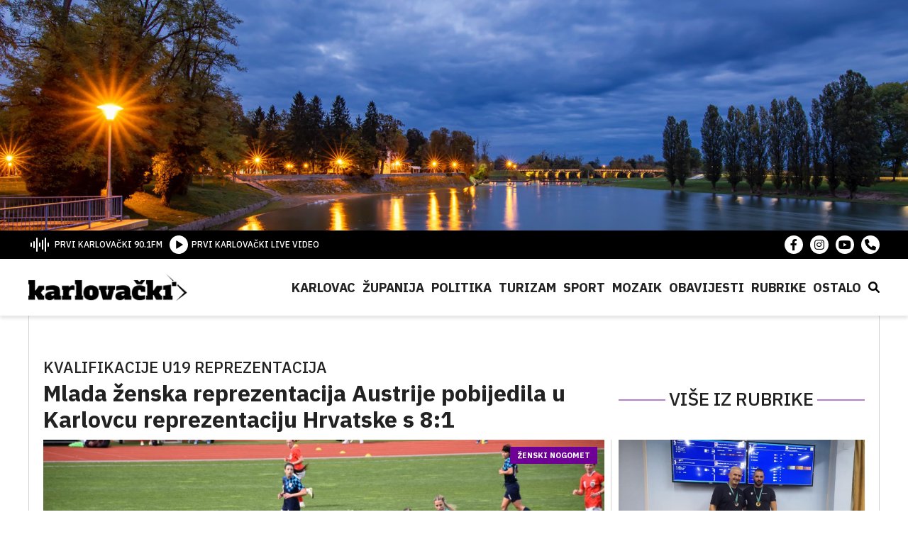

--- FILE ---
content_type: text/html; charset=UTF-8
request_url: https://karlovacki.hr/mlada-zenska-reprezentacija-austrije-pobijedila-u-karlovcu-reprezentaciju-hrvatske-s-81/
body_size: 7930
content:
<!DOCTYPE HTML><html lang="hr"><head><link media="all" href="https://karlovacki.hr/wp-content/cache/autoptimize/css/autoptimize_b24a586319e418546e3fa3c21106ff67.css" rel="stylesheet"><title>Mlada ženska reprezentacija Austrije pobijedila u Karlovcu reprezentaciju Hrvatske s 8:1 - Karlovački.hr</title><meta charset="utf-8"><meta name="viewport" content="width=device-width,initial-scale=1,user-scalable=yes"><meta name="robots" content="index"><meta name='robots' content='index, follow, max-image-preview:large, max-snippet:-1, max-video-preview:-1' /><link rel="canonical" href="https://karlovacki.hr/mlada-zenska-reprezentacija-austrije-pobijedila-u-karlovcu-reprezentaciju-hrvatske-s-81/" /><meta property="og:locale" content="hr_HR" /><meta property="og:type" content="article" /><meta property="og:title" content="Mlada ženska reprezentacija Austrije pobijedila u Karlovcu reprezentaciju Hrvatske s 8:1 - Karlovački.hr" /><meta property="og:url" content="https://karlovacki.hr/mlada-zenska-reprezentacija-austrije-pobijedila-u-karlovcu-reprezentaciju-hrvatske-s-81/" /><meta property="og:site_name" content="Karlovački.hr" /><meta property="article:publisher" content="https://www.facebook.com/karlovacki" /><meta property="article:published_time" content="2024-04-03T13:52:50+00:00" /><meta property="article:modified_time" content="2024-04-03T13:53:50+00:00" /><meta property="og:image" content="https://karlovacki.hr/wp-content/uploads/2024/04/nogomet-zene-1-1024x768-1.jpg" /><meta property="og:image:width" content="1024" /><meta property="og:image:height" content="683" /><meta property="og:image:type" content="image/jpeg" /><meta name="author" content="Branko Obradović" /><meta name="twitter:card" content="summary_large_image" /><meta name="twitter:label1" content="Napisao/la" /><meta name="twitter:data1" content="Branko Obradović" /> <script type="application/ld+json" class="yoast-schema-graph">{"@context":"https://schema.org","@graph":[{"@type":"Article","@id":"https://karlovacki.hr/mlada-zenska-reprezentacija-austrije-pobijedila-u-karlovcu-reprezentaciju-hrvatske-s-81/#article","isPartOf":{"@id":"https://karlovacki.hr/mlada-zenska-reprezentacija-austrije-pobijedila-u-karlovcu-reprezentaciju-hrvatske-s-81/"},"author":{"name":"Branko Obradović","@id":"https://karlovacki.hr/#/schema/person/681e6d3953f0745d193692424fc71139"},"headline":"Mlada ženska reprezentacija Austrije pobijedila u Karlovcu reprezentaciju Hrvatske s 8:1","datePublished":"2024-04-03T13:52:50+00:00","dateModified":"2024-04-03T13:53:50+00:00","mainEntityOfPage":{"@id":"https://karlovacki.hr/mlada-zenska-reprezentacija-austrije-pobijedila-u-karlovcu-reprezentaciju-hrvatske-s-81/"},"wordCount":10,"publisher":{"@id":"https://karlovacki.hr/#organization"},"articleSection":["Sport"],"inLanguage":"hr"},{"@type":"WebPage","@id":"https://karlovacki.hr/mlada-zenska-reprezentacija-austrije-pobijedila-u-karlovcu-reprezentaciju-hrvatske-s-81/","url":"https://karlovacki.hr/mlada-zenska-reprezentacija-austrije-pobijedila-u-karlovcu-reprezentaciju-hrvatske-s-81/","name":"Mlada ženska reprezentacija Austrije pobijedila u Karlovcu reprezentaciju Hrvatske s 8:1 - Karlovački.hr","isPartOf":{"@id":"https://karlovacki.hr/#website"},"datePublished":"2024-04-03T13:52:50+00:00","dateModified":"2024-04-03T13:53:50+00:00","breadcrumb":{"@id":"https://karlovacki.hr/mlada-zenska-reprezentacija-austrije-pobijedila-u-karlovcu-reprezentaciju-hrvatske-s-81/#breadcrumb"},"inLanguage":"hr","potentialAction":[{"@type":"ReadAction","target":["https://karlovacki.hr/mlada-zenska-reprezentacija-austrije-pobijedila-u-karlovcu-reprezentaciju-hrvatske-s-81/"]}]},{"@type":"BreadcrumbList","@id":"https://karlovacki.hr/mlada-zenska-reprezentacija-austrije-pobijedila-u-karlovcu-reprezentaciju-hrvatske-s-81/#breadcrumb","itemListElement":[{"@type":"ListItem","position":1,"name":"Početna stranica","item":"https://karlovacki.hr/"},{"@type":"ListItem","position":2,"name":"Mlada ženska reprezentacija Austrije pobijedila u Karlovcu reprezentaciju Hrvatske s 8:1"}]},{"@type":"WebSite","@id":"https://karlovacki.hr/#website","url":"https://karlovacki.hr/","name":"Karlovački.hr","description":"Portal koji pomiče granice","publisher":{"@id":"https://karlovacki.hr/#organization"},"potentialAction":[{"@type":"SearchAction","target":{"@type":"EntryPoint","urlTemplate":"https://karlovacki.hr/?s={search_term_string}"},"query-input":{"@type":"PropertyValueSpecification","valueRequired":true,"valueName":"search_term_string"}}],"inLanguage":"hr"},{"@type":"Organization","@id":"https://karlovacki.hr/#organization","name":"Karlovački.hr","url":"https://karlovacki.hr/","logo":{"@type":"ImageObject","inLanguage":"hr","@id":"https://karlovacki.hr/#/schema/logo/image/","url":"https://karlovacki.hr/wp-content/uploads/2022/11/logo.png","contentUrl":"https://karlovacki.hr/wp-content/uploads/2022/11/logo.png","width":494,"height":88,"caption":"Karlovački.hr"},"image":{"@id":"https://karlovacki.hr/#/schema/logo/image/"},"sameAs":["https://www.facebook.com/karlovacki"]},{"@type":"Person","@id":"https://karlovacki.hr/#/schema/person/681e6d3953f0745d193692424fc71139","name":"Branko Obradović","image":{"@type":"ImageObject","inLanguage":"hr","@id":"https://karlovacki.hr/#/schema/person/image/","url":"https://secure.gravatar.com/avatar/e925bd47090fd44fe5c54062de1118eb?s=96&d=mm&r=g","contentUrl":"https://secure.gravatar.com/avatar/e925bd47090fd44fe5c54062de1118eb?s=96&d=mm&r=g","caption":"Branko Obradović"},"url":"https://karlovacki.hr/author/branko/"}]}</script>  <script type="text/javascript" id="wpp-js" src="https://karlovacki.hr/wp-content/plugins/wordpress-popular-posts/assets/js/wpp.min.js?ver=7.2.0" data-sampling="0" data-sampling-rate="100" data-api-url="https://karlovacki.hr/wp-json/wordpress-popular-posts" data-post-id="170940" data-token="1217808ebf" data-lang="0" data-debug="0"></script> <script type="text/javascript">window._wpemojiSettings = {"baseUrl":"https:\/\/s.w.org\/images\/core\/emoji\/15.0.3\/72x72\/","ext":".png","svgUrl":"https:\/\/s.w.org\/images\/core\/emoji\/15.0.3\/svg\/","svgExt":".svg","source":{"concatemoji":"https:\/\/karlovacki.hr\/wp-includes\/js\/wp-emoji-release.min.js"}};
/*! This file is auto-generated */
!function(i,n){var o,s,e;function c(e){try{var t={supportTests:e,timestamp:(new Date).valueOf()};sessionStorage.setItem(o,JSON.stringify(t))}catch(e){}}function p(e,t,n){e.clearRect(0,0,e.canvas.width,e.canvas.height),e.fillText(t,0,0);var t=new Uint32Array(e.getImageData(0,0,e.canvas.width,e.canvas.height).data),r=(e.clearRect(0,0,e.canvas.width,e.canvas.height),e.fillText(n,0,0),new Uint32Array(e.getImageData(0,0,e.canvas.width,e.canvas.height).data));return t.every(function(e,t){return e===r[t]})}function u(e,t,n){switch(t){case"flag":return n(e,"\ud83c\udff3\ufe0f\u200d\u26a7\ufe0f","\ud83c\udff3\ufe0f\u200b\u26a7\ufe0f")?!1:!n(e,"\ud83c\uddfa\ud83c\uddf3","\ud83c\uddfa\u200b\ud83c\uddf3")&&!n(e,"\ud83c\udff4\udb40\udc67\udb40\udc62\udb40\udc65\udb40\udc6e\udb40\udc67\udb40\udc7f","\ud83c\udff4\u200b\udb40\udc67\u200b\udb40\udc62\u200b\udb40\udc65\u200b\udb40\udc6e\u200b\udb40\udc67\u200b\udb40\udc7f");case"emoji":return!n(e,"\ud83d\udc26\u200d\u2b1b","\ud83d\udc26\u200b\u2b1b")}return!1}function f(e,t,n){var r="undefined"!=typeof WorkerGlobalScope&&self instanceof WorkerGlobalScope?new OffscreenCanvas(300,150):i.createElement("canvas"),a=r.getContext("2d",{willReadFrequently:!0}),o=(a.textBaseline="top",a.font="600 32px Arial",{});return e.forEach(function(e){o[e]=t(a,e,n)}),o}function t(e){var t=i.createElement("script");t.src=e,t.defer=!0,i.head.appendChild(t)}"undefined"!=typeof Promise&&(o="wpEmojiSettingsSupports",s=["flag","emoji"],n.supports={everything:!0,everythingExceptFlag:!0},e=new Promise(function(e){i.addEventListener("DOMContentLoaded",e,{once:!0})}),new Promise(function(t){var n=function(){try{var e=JSON.parse(sessionStorage.getItem(o));if("object"==typeof e&&"number"==typeof e.timestamp&&(new Date).valueOf()<e.timestamp+604800&&"object"==typeof e.supportTests)return e.supportTests}catch(e){}return null}();if(!n){if("undefined"!=typeof Worker&&"undefined"!=typeof OffscreenCanvas&&"undefined"!=typeof URL&&URL.createObjectURL&&"undefined"!=typeof Blob)try{var e="postMessage("+f.toString()+"("+[JSON.stringify(s),u.toString(),p.toString()].join(",")+"));",r=new Blob([e],{type:"text/javascript"}),a=new Worker(URL.createObjectURL(r),{name:"wpTestEmojiSupports"});return void(a.onmessage=function(e){c(n=e.data),a.terminate(),t(n)})}catch(e){}c(n=f(s,u,p))}t(n)}).then(function(e){for(var t in e)n.supports[t]=e[t],n.supports.everything=n.supports.everything&&n.supports[t],"flag"!==t&&(n.supports.everythingExceptFlag=n.supports.everythingExceptFlag&&n.supports[t]);n.supports.everythingExceptFlag=n.supports.everythingExceptFlag&&!n.supports.flag,n.DOMReady=!1,n.readyCallback=function(){n.DOMReady=!0}}).then(function(){return e}).then(function(){var e;n.supports.everything||(n.readyCallback(),(e=n.source||{}).concatemoji?t(e.concatemoji):e.wpemoji&&e.twemoji&&(t(e.twemoji),t(e.wpemoji)))}))}((window,document),window._wpemojiSettings);</script> <script type="text/javascript" src="https://karlovacki.hr/wp-includes/js/jquery/jquery.min.js" id="jquery-core-js"></script> <link rel="https://api.w.org/" href="https://karlovacki.hr/wp-json/" /><link rel="alternate" title="JSON" type="application/json" href="https://karlovacki.hr/wp-json/wp/v2/posts/170940" /><link rel="EditURI" type="application/rsd+xml" title="RSD" href="https://karlovacki.hr/xmlrpc.php?rsd" /><meta name="generator" content="WordPress 6.6.2" /><link rel='shortlink' href='https://karlovacki.hr/?p=170940' /><link rel="alternate" title="oEmbed (JSON)" type="application/json+oembed" href="https://karlovacki.hr/wp-json/oembed/1.0/embed?url=https%3A%2F%2Fkarlovacki.hr%2Fmlada-zenska-reprezentacija-austrije-pobijedila-u-karlovcu-reprezentaciju-hrvatske-s-81%2F" /><link rel="alternate" title="oEmbed (XML)" type="text/xml+oembed" href="https://karlovacki.hr/wp-json/oembed/1.0/embed?url=https%3A%2F%2Fkarlovacki.hr%2Fmlada-zenska-reprezentacija-austrije-pobijedila-u-karlovcu-reprezentaciju-hrvatske-s-81%2F&#038;format=xml" /><link rel="icon" href="https://karlovacki.hr/wp-content/uploads/2022/11/cropped-favicon-32x32.png" sizes="32x32" /><link rel="icon" href="https://karlovacki.hr/wp-content/uploads/2022/11/cropped-favicon-192x192.png" sizes="192x192" /><link rel="apple-touch-icon" href="https://karlovacki.hr/wp-content/uploads/2022/11/cropped-favicon-180x180.png" /><meta name="msapplication-TileImage" content="https://karlovacki.hr/wp-content/uploads/2022/11/cropped-favicon-270x270.png" />  <script async src="https://www.googletagmanager.com/gtag/js?id=UA-130109311-1"></script> <script>window.dataLayer = window.dataLayer || [];

    function gtag() {
      dataLayer.push(arguments);
    }
    gtag('js', new Date());

    gtag('config', 'UA-130109311-1');</script> </head><body class="post-template-default single single-post postid-170940 single-format-standard post-mlada-zenska-reprezentacija-austrije-pobijedila-u-karlovcu-reprezentaciju-hrvatske-s-81"><header class="siteHeader"><div class="siteHeader__Cover" style="background-image:url('https://karlovacki.hr/wp-content/uploads/2022/11/karlovacki_header_cover.jpg');"><div class="center--small"></div></div><div class="siteHeader__Top"><div class="center siteHeader__TopInner"><div class="siteHeader__TopLeft"><ul><li class="onair-start"> <a href="" class="pointer-disabled"> <img src="https://karlovacki.hr/wp-content/themes/karlovacki-radio/public/images/radio-icon.svg" alt=""> <span>PRVI KARLOVAČKI 90.1FM</span> </a></li><li> <a href="/karlovacki-livevideo/"> <img src="https://karlovacki.hr/wp-content/themes/karlovacki-radio/public/images/play-button.svg" alt=""> <span>PRVI KARLOVAČKI LIVE VIDEO</span> </a></li></ul></div><div class="siteHeader__TopRight"><ul><li> <a href="https://www.facebook.com/karlovacki/" target="_blank"> <i class="fa-brands fa-facebook-f"></i> </a></li><li> <a href="https://www.instagram.com/karlovacki.hr/" target="_blank"> <i class="fa-brands fa-instagram"></i> </a></li><li> <a href="https://www.youtube.com/@karlovackiYouTube" target="_blank"> <i class="fa-brands fa-youtube"></i> </a></li><li> <a href="#" target="_blank"> <i class="fa-solid fa-phone"></i> </a></li></ul></div></div></div><div class="siteHeader__Bottom"><div class="center siteHeader__BottomInner"> <a href="https://karlovacki.hr/" class="siteHeader__Logo"> <img src="https://karlovacki.hr/wp-content/themes/karlovacki-radio/public/images/logo.png" alt=""> </a><div class="siteHeader__Nav"> <span class="callNav js-Call"></span><ul><li id="menu-item-1550" class="menu-item menu-item-type-taxonomy menu-item-object-category menu-item-1550"><a href="https://karlovacki.hr/category/karlovac/">Karlovac</a></li><li id="menu-item-1556" class="menu-item menu-item-type-taxonomy menu-item-object-category menu-item-1556"><a href="https://karlovacki.hr/category/zupanija/">Županija</a></li><li id="menu-item-1553" class="menu-item menu-item-type-taxonomy menu-item-object-category menu-item-1553"><a href="https://karlovacki.hr/category/politika/">Politika</a></li><li id="menu-item-131733" class="menu-item menu-item-type-taxonomy menu-item-object-category menu-item-131733"><a href="https://karlovacki.hr/category/turizam/">Turizam</a></li><li id="menu-item-1554" class="menu-item menu-item-type-taxonomy menu-item-object-category current-post-ancestor current-menu-parent current-post-parent menu-item-1554"><a href="https://karlovacki.hr/category/sport/">Sport</a></li><li id="menu-item-131734" class="menu-item menu-item-type-taxonomy menu-item-object-category menu-item-131734"><a href="https://karlovacki.hr/category/mozaik/">Mozaik</a></li><li id="menu-item-131557" class="menu-item menu-item-type-taxonomy menu-item-object-category menu-item-131557"><a href="https://karlovacki.hr/category/obavijesti/">Obavijesti</a></li><li id="menu-item-118860" class="menu-item menu-item-type-custom menu-item-object-custom menu-item-has-children menu-item-118860"><a href="#">Rubrike</a><div class='sub-menu-wrap'><ul class='sub-menu'><li id="menu-item-156403" class="menu-item menu-item-type-taxonomy menu-item-object-category menu-item-156403"><a href="https://karlovacki.hr/category/kino-kazaliste/">Kino &amp; Kazalište</a></li><li id="menu-item-1551" class="menu-item menu-item-type-taxonomy menu-item-object-category menu-item-1551"><a href="https://karlovacki.hr/category/kultura/">Kultura</a></li><li id="menu-item-118862" class="menu-item menu-item-type-taxonomy menu-item-object-category menu-item-118862"><a href="https://karlovacki.hr/category/turisti-kazu/">Turisti kažu</a></li><li id="menu-item-118864" class="menu-item menu-item-type-taxonomy menu-item-object-category menu-item-118864"><a href="https://karlovacki.hr/category/zlatne-godine/">Zlatne godine</a></li><li id="menu-item-118861" class="menu-item menu-item-type-taxonomy menu-item-object-category menu-item-118861"><a href="https://karlovacki.hr/category/fine-tuning/">Fine-tuning</a></li><li id="menu-item-135161" class="menu-item menu-item-type-taxonomy menu-item-object-category menu-item-135161"><a href="https://karlovacki.hr/category/priceiztjednika/">Priče iz Tjednika</a></li><li id="menu-item-135160" class="menu-item menu-item-type-taxonomy menu-item-object-category menu-item-135160"><a href="https://karlovacki.hr/category/apetit/">aPETit</a></li><li id="menu-item-149139" class="menu-item menu-item-type-taxonomy menu-item-object-category menu-item-149139"><a href="https://karlovacki.hr/category/ruka-pomoci/">ruKA pomoći</a></li><li id="menu-item-131754" class="menu-item menu-item-type-taxonomy menu-item-object-category menu-item-131754"><a href="https://karlovacki.hr/category/zvjezdano-ljeto/">Zvjezdano ljeto</a></li><li id="menu-item-151129" class="menu-item menu-item-type-taxonomy menu-item-object-category menu-item-151129"><a href="https://karlovacki.hr/category/iz-maminog-kutka/">Iz maminog kutka</a></li></ul></div></li><li id="menu-item-131736" class="menu-item menu-item-type-custom menu-item-object-custom menu-item-has-children menu-item-131736"><a href="#">Ostalo</a><div class='sub-menu-wrap'><ul class='sub-menu'><li id="menu-item-131737" class="menu-item menu-item-type-taxonomy menu-item-object-category menu-item-131737"><a href="https://karlovacki.hr/category/advent/">Advent</a></li><li id="menu-item-131739" class="menu-item menu-item-type-taxonomy menu-item-object-category menu-item-131739"><a href="https://karlovacki.hr/category/dani-piva/">DANI PIVA</a></li><li id="menu-item-131740" class="menu-item menu-item-type-taxonomy menu-item-object-category menu-item-131740"><a href="https://karlovacki.hr/category/promo/">Promo</a></li><li id="menu-item-131741" class="menu-item menu-item-type-taxonomy menu-item-object-category menu-item-131741"><a href="https://karlovacki.hr/category/zanimljivosti/">Zanimljivosti</a></li><li id="menu-item-131742" class="menu-item menu-item-type-taxonomy menu-item-object-category menu-item-131742"><a href="https://karlovacki.hr/category/crna-kronika/">Crna kronika</a></li><li id="menu-item-131746" class="menu-item menu-item-type-taxonomy menu-item-object-category menu-item-131746"><a href="https://karlovacki.hr/category/promet/">Promet</a></li><li id="menu-item-131744" class="menu-item menu-item-type-taxonomy menu-item-object-category menu-item-131744"><a href="https://karlovacki.hr/category/glazba/">Glazba</a></li><li id="menu-item-131747" class="menu-item menu-item-type-taxonomy menu-item-object-category menu-item-131747"><a href="https://karlovacki.hr/category/infrastruktura/">Infrastruktura</a></li><li id="menu-item-131748" class="menu-item menu-item-type-taxonomy menu-item-object-category menu-item-131748"><a href="https://karlovacki.hr/category/izbori/">Izbori</a></li><li id="menu-item-131749" class="menu-item menu-item-type-taxonomy menu-item-object-category menu-item-131749"><a href="https://karlovacki.hr/category/koronavirus/">Koronavirus</a></li></ul></div></li><li class="searchButton js-CallSearch"> <span><i class="fa-solid fa-magnifying-glass"></i></span></li></ul></div></div></div></header><div class="searchBlock"> <span class="js-SearchClose searchCloseButton"> <i class="fas fa-times"></i> </span><div class="searchInner"><form method="get" id="searchform" action="https://karlovacki.hr/"> <input type="text" value="" name="s" class="searchText" id="s"
 placeholder="Upišite pojam" /> <input type="submit" class="search-submit" value="Pretraži" /></form></div></div><main class="site"><div class="center"><div class="singlePost"><div class="singlePost__Left"><div class="singlePost__Header"><h3>Kvalifikacije u19 reprezentacija</h3><h1>Mlada ženska reprezentacija Austrije pobijedila u Karlovcu reprezentaciju Hrvatske s 8:1</h1></div></div><div class="singlePost__Right singlePost__Right--top"><h3>VIŠE IZ RUBRIKE</h3></div><div class="singlePost__Left"><div class="singlePost__Gallery"> <img data-step="0" src="https://karlovacki.hr/wp-content/uploads/2024/04/nogomet-zene-1-1024x768-1.jpg" alt="" /><ul class="singlePost__Tags"><li><a href="https://karlovacki.hr/specials/novo/" class="tag">Novo</a></li><li><a href="https://karlovacki.hr/specials/zanimljivo/" class="tag">Zanimljivo</a></li></ul><div class="singlePost__Headline"> <span class="tag--purple"> Ženski nogomet </span></div> <span class="singlePost__Photo"> <i class="fa-solid fa-camera"></i> </span></div><div class="singlePost__Wrap"><div class="singlePost__GalleryNav"> <a href="https://karlovacki.hr/wp-content/uploads/2024/04/nogomet-zene-1-1024x768-1.jpg" class="singlePost__GalleryBox  singlePost__GalleryBox--first" data-lightbox="PostGallery Exclude"> <img src="https://karlovacki.hr/wp-content/uploads/2024/04/nogomet-zene-1-1024x768-1-150x100.jpg" alt="" /> </a> <a href="https://karlovacki.hr/wp-content/uploads/2024/04/nogomet-zene-2-1024x768-2.jpg" class="singlePost__GalleryBox " data-lightbox="PostGallery"> <img src="https://karlovacki.hr/wp-content/uploads/2024/04/nogomet-zene-2-1024x768-2-150x100.jpg" alt="" /> </a> <a href="https://karlovacki.hr/wp-content/uploads/2024/04/nogomet-zene-3-1024x768-1.jpg" class="singlePost__GalleryBox " data-lightbox="PostGallery"> <img src="https://karlovacki.hr/wp-content/uploads/2024/04/nogomet-zene-3-1024x768-1-150x100.jpg" alt="" /> </a></div><div class="singlePost__Meta"><ul><div class="singlePost__MetaCat"><li><a href="https://karlovacki.hr/category/sport/" class="tag--purple">Sport</a></li></div><li > <a href="" class="remove-events"> <i class="fa-solid fa-calendar-days"></i> <span>03.04.2024</span> </a></li><li > <a href="" class="remove-events"> <i class="fa-regular fa-clock"></i> <span>15:52</span> </a></li><li> <a href="https://karlovacki.hr/author/branko/"> <i class="fa-regular fa-file-lines"></i> <span> Branko Obradović </span> </a></li><li> <a href="" class="remove-events"> <i class="fa-solid fa-camera"></i> Branko Obradović </a></li></ul><div class="singlePost__Social"><ul><li> <a target="_blank" class="facebook sharePopup" href="https://www.facebook.com/sharer/sharer.php?u=https%3A%2F%2Fkarlovacki.hr%2Fmlada-zenska-reprezentacija-austrije-pobijedila-u-karlovcu-reprezentaciju-hrvatske-s-81%2F"> <i class="fa-brands fa-facebook-f"></i> </a></li><li> <a target="_blank" class="twitter sharePopup" href="https://twitter.com/share?url=https%3A%2F%2Fkarlovacki.hr%2Fmlada-zenska-reprezentacija-austrije-pobijedila-u-karlovcu-reprezentaciju-hrvatske-s-81%2F&text=Mlada+%C5%BEenska+reprezentacija+Austrije+pobijedila+u+Karlovcu+reprezentaciju+Hrvatske+s+8%3A1" class="button"> <i class="fa-brands fa-twitter"></i> </a></li><li> <a id="viber_share"> <i class="fa-solid fa-phone"></i> </a></li></ul> <script>var buttonID = "viber_share";
              var text = "Mlada ženska reprezentacija Austrije pobijedila u Karlovcu reprezentaciju Hrvatske s 8:1";
              document.getElementById(buttonID)
                .setAttribute('href', "https://3p3x.adj.st/?adjust_t=u783g1_kw9yml&adjust_fallback=https%3A%2F%2Fwww.viber.com%2F%3Futm_source%3DPartner%26utm_medium%3DSharebutton%26utm_campaign%3DDefualt&adjust_campaign=Sharebutton&adjust_deeplink=" + encodeURIComponent("viber://forward?text=" + encodeURIComponent(window.location.href)));</script> </div></div></div><div class="singlePost__Content"><div class="singlePost__Subtitle"><h2>Kvalifikacijski turnir skupine dva mladih ženskih reprezentacija U19 za odlazak na Europsko prvenstvu 2024. godine u Litvi</h2></div><p>Hrvatski nogometni savez organizira u Karlovcu i Sesvetama od 3. do 9. travnja kvalifikacijski turnir skupine dva mladih ženskih reprezentacija U19 za odlazak na Europsko prvenstvu 2024. godine u Litvi. U skupini dva su Hrvatska, Austrija, Island i Irska. To je drugi krug kvalifikacija. Na Europsko prvenstvo idu pobjednici sedam skupina i domaćin Litva. Hrvatska svoje susrete igra na Stadionu "Branko Čavlović Čavlek" u Karlovcu. Jučer je Hrvatska poražena u prvom kolu od reprezentacije Austrije. Austrijanke su pobijedile s 8:1. Jedini pogodak za Hrvatsku postigla je Valentina Dubravica. U subotu, 6. travnja od 12 sati i 30 minuta Hrvatska igra protiv Islanda, a u utorak, 9. travnja od 12 sati i 30 minuta protiv Irske.</p></div></div><div class="singlePost__Right"><div class="relatedPost"> <a href="https://karlovacki.hr/policajac-treci-u-solinu-u-cetvrtom-kolu-1-walther-hrvatske-lige-u-zracnom-pistolju/"><div class="relatedPost__Cover"> <img src="https://karlovacki.hr/wp-content/uploads/2026/01/policajac-1024x768-1.jpg" alt="Post image" /><div class="relatedPost__Headline"> <span class="tag--purple"> Streljački klub "Policajac" </span></div></div><div class="relatedPost__Content"><h2>"Policajac" treći u Solinu u četvrtom kolu 1. Walther hrvatske lige u zračnom pištolju</h2></div> </a></div><div class="relatedPost"> <a href="https://karlovacki.hr/uspjesan-vikend-osvojena-tri-prva-mjesta-na-dva-turnira-u-mini-rukometu/"><div class="relatedPost__Cover"> <img src="https://karlovacki.hr/wp-content/uploads/2026/01/decki-1-1024x768-1.jpg" alt="Post image" /><div class="relatedPost__Headline"> <span class="tag--purple"> Rukometni klub Škola rukometa Karlovac </span></div> <span class="relatedPost__Photo"> <i class="fa-solid fa-camera"></i> </span></div><div class="relatedPost__Content"><h2>Uspješan vikend, osvojena tri prva mjesta na dva turnira u mini rukometu</h2></div> </a></div><div class="relatedPost"> <a href="https://karlovacki.hr/krunoslav-kispatic-pokusat-cemo-se-prikljuciti-sredini-tablice/"><div class="relatedPost__Cover"> <img src="https://karlovacki.hr/wp-content/uploads/2026/01/ilovac-1-1024x768-1.jpg" alt="Post image" /><div class="relatedPost__Headline"> <span class="tag--purple"> Nogometni klub "Ilovac" </span></div> <span class="relatedPost__Photo"> <i class="fa-solid fa-camera"></i> </span></div><div class="relatedPost__Content"><h2>Krunoslav Kišpatić: Pokušat ćemo se priključiti sredini tablice</h2></div> </a></div><div class="banner-3 js-banner-1" style="margin:0 auto 30px !important; max-width:300px;width:100%;"></div><div class="banner-4"> <a href="https://crpk.hr/"> <img src="https://karlovacki.hr/wp-content/uploads/2022/03/Utinja_web-banner-300×250px.jpg" alt="" /> <img src="" style="display: none;" /> </a> <a href="https://www.gradska-toplana.hr/"> <img src="https://karlovacki.hr/wp-content/uploads/2018/11/gradska_toplana_0.jpg" alt="" /> <img src="" style="display: none;" /> </a> <a href="https://zelenilo.hr/"> <img src="https://karlovacki.hr/wp-content/uploads/2026/01/IMG-20260115-WA0000.jpg" alt="" /> <img src="" style="display: none;" /> </a></div></div><div class="singlePost__Devider"> <a href="https://karlovacki.hr/"> <img src="https://karlovacki.hr/wp-content/themes/karlovacki-radio/public/images/logo.png" alt=""> </a></div></div></div></main><footer class="siteFooter"><div class="center"><div class="siteFooter__Widgets"><div class="siteFooter__Widget"><h4>Rubrike</h4><ul><li id="menu-item-2661" class="menu-item menu-item-type-taxonomy menu-item-object-category menu-item-2661"><a href="https://karlovacki.hr/category/karlovac/">Karlovac</a></li><li id="menu-item-2662" class="menu-item menu-item-type-taxonomy menu-item-object-category menu-item-2662"><a href="https://karlovacki.hr/category/zupanija/">Županija</a></li><li id="menu-item-2663" class="menu-item menu-item-type-taxonomy menu-item-object-category menu-item-2663"><a href="https://karlovacki.hr/category/politika/">Politika</a></li><li id="menu-item-2665" class="menu-item menu-item-type-taxonomy menu-item-object-category menu-item-2665"><a href="https://karlovacki.hr/category/kultura/">Kultura</a></li><li id="menu-item-131797" class="menu-item menu-item-type-taxonomy menu-item-object-category menu-item-131797"><a href="https://karlovacki.hr/category/turizam/">Turizam</a></li><li id="menu-item-2664" class="menu-item menu-item-type-taxonomy menu-item-object-category current-post-ancestor current-menu-parent current-post-parent menu-item-2664"><a href="https://karlovacki.hr/category/sport/">Sport</a></li><li id="menu-item-52089" class="menu-item menu-item-type-taxonomy menu-item-object-category menu-item-52089"><a href="https://karlovacki.hr/category/mozaik/">Mozaik</a></li><li id="menu-item-131796" class="menu-item menu-item-type-taxonomy menu-item-object-category menu-item-131796"><a href="https://karlovacki.hr/category/obavijesti/">Obavijesti</a></li><li id="menu-item-131798" class="menu-item menu-item-type-taxonomy menu-item-object-category menu-item-131798"><a href="https://karlovacki.hr/category/turisti-kazu/">Turisti kažu</a></li><li id="menu-item-131799" class="menu-item menu-item-type-taxonomy menu-item-object-category menu-item-131799"><a href="https://karlovacki.hr/category/zlatne-godine/">Zlatne godine</a></li><li id="menu-item-131800" class="menu-item menu-item-type-taxonomy menu-item-object-category menu-item-131800"><a href="https://karlovacki.hr/category/fine-tuning/">Fine-tuning</a></li><li id="menu-item-131801" class="menu-item menu-item-type-taxonomy menu-item-object-category menu-item-131801"><a href="https://karlovacki.hr/category/web-infopult/">WEB infopult</a></li><li id="menu-item-131802" class="menu-item menu-item-type-taxonomy menu-item-object-category menu-item-131802"><a href="https://karlovacki.hr/category/etno-net/">ETNO net</a></li><li id="menu-item-131803" class="menu-item menu-item-type-taxonomy menu-item-object-category menu-item-131803"><a href="https://karlovacki.hr/category/promo/">Promo</a></li><li id="menu-item-131804" class="menu-item menu-item-type-taxonomy menu-item-object-category menu-item-131804"><a href="https://karlovacki.hr/category/zanimljivosti/">Zanimljivosti</a></li><li id="menu-item-131805" class="menu-item menu-item-type-taxonomy menu-item-object-category menu-item-131805"><a href="https://karlovacki.hr/category/crna-kronika/">Crna kronika</a></li><li id="menu-item-131806" class="menu-item menu-item-type-taxonomy menu-item-object-category menu-item-131806"><a href="https://karlovacki.hr/category/promet/">Promet</a></li><li id="menu-item-131807" class="menu-item menu-item-type-taxonomy menu-item-object-category menu-item-131807"><a href="https://karlovacki.hr/category/glazba/">Glazba</a></li><li id="menu-item-131808" class="menu-item menu-item-type-taxonomy menu-item-object-category menu-item-131808"><a href="https://karlovacki.hr/category/infrastruktura/">Infrastruktura</a></li><li id="menu-item-131809" class="menu-item menu-item-type-taxonomy menu-item-object-category menu-item-131809"><a href="https://karlovacki.hr/category/izbori/">Izbori</a></li><li id="menu-item-131810" class="menu-item menu-item-type-taxonomy menu-item-object-category menu-item-131810"><a href="https://karlovacki.hr/category/koronavirus/">Koronavirus</a></li></ul></div><div class="siteFooter__Widget"><h4>Podaci</h4><ul><li id="menu-item-96096" class="menu-item menu-item-type-post_type menu-item-object-page menu-item-96096"><a href="https://karlovacki.hr/pravo-na-pristup-informacijama/">Pravo na pristup informacijama</a></li><li id="menu-item-116881" class="menu-item menu-item-type-post_type menu-item-object-page menu-item-116881"><a href="https://karlovacki.hr/ulazni-racuni/">Transparentnost</a></li><li id="menu-item-91811" class="bordered menu-item menu-item-type-custom menu-item-object-custom menu-item-has-children menu-item-91811"><a href="#">Dokumenti</a><ul class="sub-menu"><li id="menu-item-91810" class="menu-item menu-item-type-post_type menu-item-object-page menu-item-91810"><a href="https://karlovacki.hr/dokumenti/izvjesca/">Izvješća i planovi</a></li><li id="menu-item-91809" class="menu-item menu-item-type-post_type menu-item-object-page menu-item-91809"><a href="https://karlovacki.hr/dokumenti/nadzorni-odbor/">Nadzorni odbor</a></li><li id="menu-item-97474" class="menu-item menu-item-type-post_type menu-item-object-page menu-item-97474"><a href="https://karlovacki.hr/dokumenti/javna-nabava/">Javna nabava</a></li><li id="menu-item-185711" class="menu-item menu-item-type-post_type menu-item-object-page menu-item-185711"><a href="https://karlovacki.hr/dokumenti/javni-natjecaji/">Javni natječaji</a></li></ul></li></ul></div><div class="siteFooter__Widget"><h4>O nama</h4><ul class="horizontal-menu"><li id="menu-item-131928" class="menu-item menu-item-type-post_type menu-item-object-page menu-item-131928"><a href="https://karlovacki.hr/marketing/">Marketing</a></li><li id="menu-item-131929" class="menu-item menu-item-type-post_type menu-item-object-page menu-item-131929"><a href="https://karlovacki.hr/impressum/">Impressum</a></li><li id="menu-item-131935" class="menu-item menu-item-type-post_type menu-item-object-page menu-item-131935"><a href="https://karlovacki.hr/kontakt/">Kontakt</a></li></ul><h4>KONTAKTIRAJ NAS</h4><ul><li><span>Nazovi nas</span><a href="tel:+38547611400">+385 (0)47 611 400</a><li><li><span>Lajkaj nas</span><a href="https://www.facebook.com/karlovacki/" target="_blank">Facebook</a><li><li><span>Prati nas</span><a href="https://www.instagram.com/karlovacki.hr/" target="_blank">Instagram</a><li><li><span>Gledaj nas</span><a href="https://www.youtube.com/@karlovackiYouTube" target="_blank">Youtube</a><li></ul></div></div></div><div class="siteFooter__Copy"><div class="center siteFooter__CopyInner"> <a href="">Powered by <span>Typed</span></a> <span>© 2003- 2026. Hrvatski radio Karlovac. Sva prava pridržana.</span></div></div></footer> <script>jQuery(function(){

var
w       = 770,
h       = 600,
l       = (screen.availWidth - w) / 2,
t       = (screen.availHeight - h) / 2,
popPage = '.sharePopup';

$(popPage).on('click',function(event){
  window.open(this.href,"window","width= "+ w + ",height=" + h + ",left=" + l + ",top=" + t + ", scrollbars = yes, location = no, toolbar = no, menubar = no, status = no");
   return false;
});

});</script> <meta property="og:site_name" content="Karlovački.hr"/><meta property="article:publisher" content="Karlovački.hr"/><meta property="fb:app_id" content="966242223397117"/><meta property="og:title" content="Mlada ženska reprezentacija Austrije pobijedila u Karlovcu reprezentaciju Hrvatske s 8:1"/><meta property="og:description" content=""/><meta property="og:type" content="article"/><meta property="og:url" content="https://karlovacki.hr/mlada-zenska-reprezentacija-austrije-pobijedila-u-karlovcu-reprezentaciju-hrvatske-s-81/"/><meta property="article:author" content="Karlovački.hr"/><meta property="og:image" content="https://karlovacki.hr/wp-content/themes/karlovacki-radio/images/fb_cover.jpg"/><meta name="twitter:image" content="https://karlovacki.hr/wp-content/themes/karlovacki-radio/images/fb_cover.jpg"/> <script type="text/javascript" id="wp-polls-js-extra">var pollsL10n = {"ajax_url":"https:\/\/karlovacki.hr\/wp-admin\/admin-ajax.php","text_wait":"Your last request is still being processed. Please wait a while ...","text_valid":"Please choose a valid poll answer.","text_multiple":"Maximum number of choices allowed: ","show_loading":"1","show_fading":"1"};</script> <script defer src="https://karlovacki.hr/wp-content/cache/autoptimize/js/autoptimize_ade99d28148d390f97541112f7124db5.js"></script><!--noptimize--><!-- Autoptimize found a problem with the HTML in your Theme, tag `/body` missing --><!--/noptimize-->

--- FILE ---
content_type: image/svg+xml
request_url: https://karlovacki.hr/wp-content/themes/karlovacki-radio/public/images/radio-icon.svg
body_size: 141
content:
<svg width="32" height="32" fill="none" xmlns="http://www.w3.org/2000/svg"><path d="M4 14v4m4-6v8m4-13v18m4-11v4m4-8v12m4-15v18m4-11v4" stroke="#fff" stroke-width="2" stroke-miterlimit="10" stroke-linecap="round" stroke-linejoin="round"/></svg>